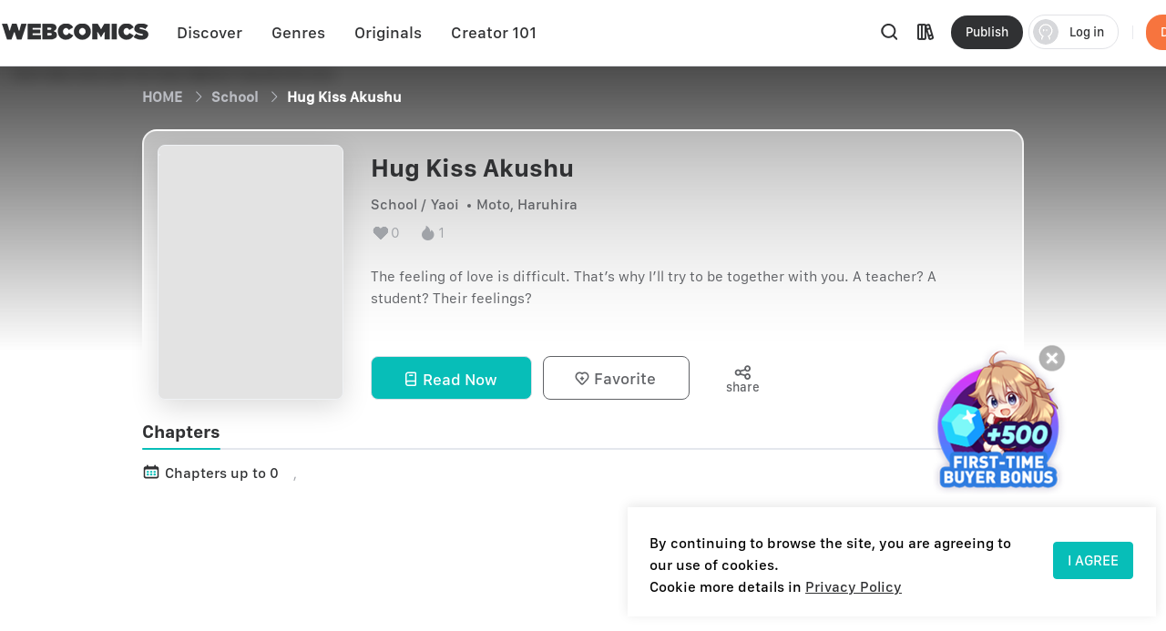

--- FILE ---
content_type: application/javascript; charset=UTF-8
request_url: https://webcomicsapp.com/_nuxt/9afbd19.js
body_size: 1690
content:
(window.webpackJsonp=window.webpackJsonp||[]).push([[3],{728:function(e,t,o){e.exports=o.p+"img/btn_md_googleplay.e6820e2.png"},729:function(e,t,o){e.exports=o.p+"img/btn_md_appstore.3d5514a.png"},774:function(e,t,o){var content=o(885);content.__esModule&&(content=content.default),"string"==typeof content&&(content=[[e.i,content,""]]),content.locals&&(e.exports=content.locals);(0,o(53).default)("56e18ebc",content,!0,{sourceMap:!1})},884:function(e,t,o){"use strict";o(774)},885:function(e,t,o){var n=o(52)(!1);n.push([e.i,".in-app-model[data-v-28b2bfc2] .el-dialog--center{border-radius:.555556rem}.in-app-model[data-v-28b2bfc2] .el-dialog--center .el-dialog__body{height:288px;border-radius:8px;padding:0}.in-app-model[data-v-28b2bfc2] .el-dialog--center .el-dialog__body .card-c{position:relative;height:100%;border-radius:8px;background:#fff;overflow:hidden}.in-app-model[data-v-28b2bfc2] .el-dialog--center .el-dialog__body .card-c .card-bg-cyan{position:absolute;top:23px;right:65px;width:123px;height:123px;background:linear-gradient(90deg,#00ffd9,#00d0ff);opacity:.4;filter:blur(39px);z-index:0}.in-app-model[data-v-28b2bfc2] .el-dialog--center .el-dialog__body .card-c .card-bg-blue{position:absolute;top:16px;right:0;width:85px;height:123px;background:linear-gradient(90deg,#536aff,#004eff);opacity:.4;filter:blur(39px);z-index:0}.in-app-model[data-v-28b2bfc2] .in-app-c{font-size:1.527778rem;font-family:SFProText-Semibold,SFProText;font-weight:600;text-align:center;color:#303133;line-height:2.291667rem;word-break:break-word;padding:5rem 7rem 3rem}.in-app-model[data-v-28b2bfc2] .icon-cancel-iconfont{position:absolute;font-size:2.083333rem;right:1.388889rem;top:.694444rem;width:2.361111rem;height:2.361111rem;margin:.694444rem auto 0;cursor:pointer;z-index:20}.in-app-model[data-v-28b2bfc2] .in-app-img{width:100%;display:inline-flex}.in-app-model[data-v-28b2bfc2] .in-app-img a{width:50%;display:inline-block;padding:0 3.263889rem}.in-app-model[data-v-28b2bfc2] .in-app-img a img{width:100%;vertical-align:middle;border:0}.in-app-model[data-v-28b2bfc2] .in-app-img .btn-md-googlepay{padding:0 .833333rem 0 3.333333rem}.in-app-model[data-v-28b2bfc2] .in-app-img .btn-md-appstore{padding:0 3.333333rem 0 .833333rem}",""]),e.exports=n},945:function(e,t,o){"use strict";o.r(t);o(58),o(46),o(68),o(12),o(96),o(47),o(97);var n=o(38),r=(o(36),o(121),o(55)),c=o(728),d=o.n(c),l=o(729),m=o.n(l);function f(object,e){var t=Object.keys(object);if(Object.getOwnPropertySymbols){var o=Object.getOwnPropertySymbols(object);e&&(o=o.filter((function(e){return Object.getOwnPropertyDescriptor(object,e).enumerable}))),t.push.apply(t,o)}return t}function h(e){for(var i=1;i<arguments.length;i++){var source=null!=arguments[i]?arguments[i]:{};i%2?f(Object(source),!0).forEach((function(t){Object(n.a)(e,t,source[t])})):Object.getOwnPropertyDescriptors?Object.defineProperties(e,Object.getOwnPropertyDescriptors(source)):f(Object(source)).forEach((function(t){Object.defineProperty(e,t,Object.getOwnPropertyDescriptor(source,t))}))}return e}var v={name:"InAppModel",props:{moduleData:{type:Object,default:function(){}}},data:function(){return{btn_md_googleplay:d.a,btn_md_appstore:m.a}},computed:{inAppModelShow:{get:function(){return this.$store.state.inAppModelShow},set:function(e){e&&(this.$store.state.inAppModelShow=e)}}},watch:{},methods:h(h({},Object(r.b)(["setInAppModelShow"])),{},{commonTrack:function(e,t,o,n,r){var c={isCharge:this.moduleData.is_pay_book,bookId:this.moduleData.manga_id,bookTitle:this.moduleData.name,mainGenres:this.moduleData.category?this.moduleData.category.join("/"):""};this.$track.setTracks({recover:r,save:n,tracks:c,module:e,evType:o}),window.gtag("event",t)},chandleCancel:function(){this.commonTrack("13.5.52","书籍详情_抢先看弹窗内关闭按钮",1,!0),this.$emit("fatherChandleCancel")},btnMdAppstore:function(){this.commonTrack("13.5.51","书籍详情_抢先看弹窗内【APP store】按钮",1,!0,!0),window.open("https://apps.apple.com/us/app/webcomics-webtoon-manga/id1337550955","_blank")},btnMdGooglepay:function(){this.commonTrack("13.5.51","书籍详情_抢先看弹窗内【APP store】按钮",1,!0,!0),window.open("https://play.google.com/store/apps/details?id=com.webcomics.manga","_blank")}})},_=(o(884),o(35)),component=Object(_.a)(v,(function(){var e=this,t=e._self._c;return t("div",{staticClass:"in-app-model"},[t("el-dialog",{attrs:{title:"提示",visible:e.inAppModelShow,width:"600px",top:"36vh",center:""},on:{"update:visible":function(t){e.inAppModelShow=t}}},[t("div",{staticClass:"card-c"},[t("i",{staticClass:"iconfont icon-cancel icon-cancel-iconfont",on:{click:e.chandleCancel}}),e._v(" "),t("div",{staticClass:"card-bg-cyan"}),e._v(" "),t("div",{staticClass:"card-bg-blue"}),e._v(" "),t("div",{staticClass:"in-app in-app-c"},[e._v("This chapter is only available in the Webcomics App")]),e._v(" "),t("div",{staticClass:"in-app in-app-img"},[t("a",{staticClass:"btn-md-googlepay",attrs:{href:"javascript:void(0);",rel:"opener"},on:{click:e.btnMdGooglepay}},[t("img",{staticClass:"btn_md_googleplay",attrs:{src:e.btn_md_googleplay,alt:""}})]),e._v(" "),t("a",{staticClass:"btn-md-appstore",attrs:{href:"javascript:void(0);",rel:"opener"},on:{click:e.btnMdAppstore}},[t("img",{staticClass:"btn_md_appstore",attrs:{src:e.btn_md_appstore,alt:""}})])])])])],1)}),[],!1,null,"28b2bfc2",null);t.default=component.exports}}]);